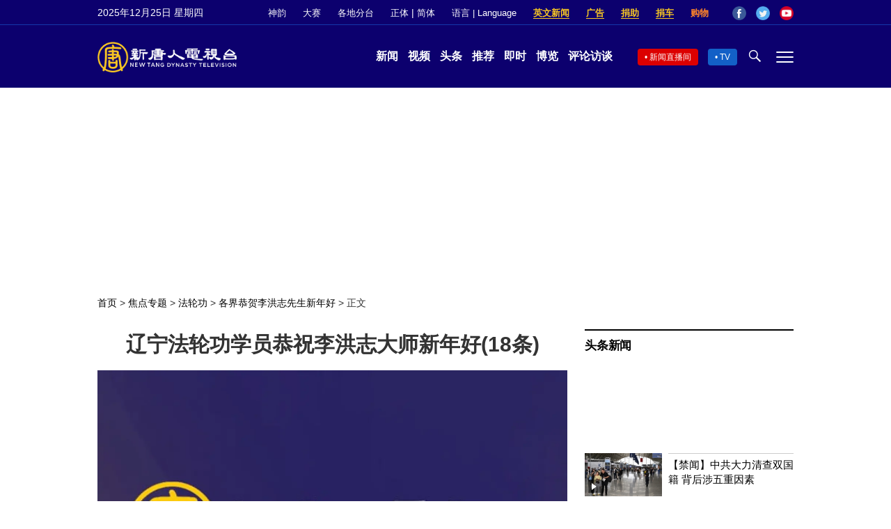

--- FILE ---
content_type: text/html; charset=UTF-8
request_url: https://www.ntdtv.com/gb/2023/01/21/a103630486.html
body_size: 15924
content:
<!DOCTYPE html>
<html lang="zh-Hans" prefix="og: http://ogp.me/ns#">
<head>
<meta name="viewport" content="width=device-width, initial-scale=1">
<meta charset="UTF-8">
<!--[if IE]>
<meta http-equiv="X-UA-Compatible" content="IE=Edge">
<![endif]-->
<link rel="profile" href="http://gmpg.org/xfn/11">
<link rel="shortcut icon" type="image/x-icon" href="/favicon.ico" sizes="32x32" />
<link rel="icon" href="/NTD32.png" sizes="32x32"/><link rel="apple-touch-icon-precomposed" href="/NTD180.png" /><link rel="icon" href="/NTD192.png" sizes="192x192"/><meta name="msapplication-TileImage" content="https://www.ntdtv.com/NTD270.png" />
	<meta name="date" content="2023-01-20 2:10:16 下午" />
			<link rel="preload" as="image" href="https://i.ntdtv.com/assets/uploads/2024/12/ntdtv-logo-default-1280x853.webp" />
<title>辽宁法轮功学员恭祝李洪志大师新年好(18条) | 新唐人电视台</title>
<meta name="description" content="辽宁省铁岭大法弟子恭祝师尊新年快乐！辽宁省铁岭大法弟子恭祝师尊新年快乐！辽宁省铁岭大法弟子恭祝师尊新年快乐！辽宁省铁岭大法弟子恭祝师尊新年快乐！辽宁省铁岭大法弟子恭祝师尊新年快乐！辽宁省丹东市东港市马家店镇全体大法弟子恭祝慈悲伟大的师尊过年...">
<meta property="og:locale" content="zh_CN" >
<meta property="og:site_name" content="NTDChinese" >
<meta property="og:url" content="https://www.ntdtv.com/gb/2023/01/21/a103630486.html">
<meta property="og:type" content="article">
<meta property="og:title" content="辽宁法轮功学员恭祝李洪志大师新年好(18条) | 新唐人电视台">
<meta property="og:description" content="辽宁省铁岭大法弟子恭祝师尊新年快乐！辽宁省铁岭大法弟子恭祝师尊新年快乐！辽宁省铁岭大法弟子恭祝师尊新年快乐！辽宁省铁岭大法弟子恭祝师尊新年快乐！辽宁省铁岭大法弟子恭祝师尊新年快乐！辽宁省丹东市东港市马家店镇全体大法弟子恭祝慈悲伟大的师尊过年...">
<meta property="og:image" content="https://i.ntdtv.com/assets/uploads/2024/12/ntdtv-logo-default-1280x853.webp">
<meta property="twitter:site" content="@NTDChinese" >
<meta name="twitter:domain" content="www.ntdtv.com">
<meta name="twitter:title" content="辽宁法轮功学员恭祝李洪志大师新年好(18条) | 新唐人电视台">
<meta name="twitter:description" content="辽宁省铁岭大法弟子恭祝师尊新年快乐！辽宁省铁岭大法弟子恭祝师尊新年快乐！辽宁省铁岭大法弟子恭祝师尊新年快乐！辽宁省铁岭大法弟子恭祝师尊新年快乐！辽宁省铁岭大法弟子恭祝师尊新年快乐！辽宁省丹东市东港市马家店镇全体大法弟子恭祝慈悲伟大的师尊过年...">
<meta name="twitter:card" content="summary_large_image">
<meta name="twitter:image" content="https://i.ntdtv.com/assets/uploads/2024/12/ntdtv-logo-default-1280x853.webp">
<link rel='stylesheet' id='cntd-style-css' href='https://www.ntdtv.com/assets/themes/ntd/style.css?ver=20240815' type='text/css' media='all' />
<link rel='stylesheet' id='cntd-global-css' href='https://www.ntdtv.com/assets/themes/ntd/css/global.css?ver=20251209' type='text/css' media='all' />
<link rel='stylesheet' id='genericons-css' href='https://www.ntdtv.com/assets/themes/ntd/css/genericons/genericons.css?ver=20171027' type='text/css' media='all' />
<link rel='stylesheet' id='cntd-single-style-css' href='https://www.ntdtv.com/assets/themes/ntd/css/single.css?ver=20250721' type='text/css' media='all' />

<link rel="canonical" href="https://www.ntdtv.com/gb/2023/01/21/a103630486.html" />

    <script>
        var ntd_primary_category, ntd_user_id, ntd_cat_ids, ntd_term_ids, ntd_all_term_ids, ntd_cat_names, ntd_no_ads, ntd_ads_term_ids, ntd_no_social;
        var ntd_post_id, ntd_author_name, ntd_tags, ntd_tags_slugs, ntd_publish_date, ntd_last_updated_date, ntd_word_count, ntd_encoding;
        function verifyStorage(){ try{ localStorage.setItem('test',1);localStorage.removeItem('test');return 1;} catch(e) {return 0;}}
        var hasStorage = verifyStorage();
    ntd_primary_category = 'category-900-各界恭贺李洪志先生新年好';
ntd_user_id = '100-chia-yang';
ntd_cat_ids = 'new-year-greetings-to-master-li-hongzhi-900;falun-dafa-1530;topics-400';
ntd_all_term_ids = 'new-year-greetings-to-master-li-hongzhi-900;falun-dafa-1530;topics-400';
ntd_cat_names = '各界恭贺李洪志先生新年好;法轮功;焦点专题';
ntd_ads_term_ids = 'ntd_new-year-greetings-to-master-li-hongzhi-900,ntd_falun-dafa-1530,ntd_topics-400';
ntd_post_id = '103630486';
ntd_author_name = 'Yang Chia';
ntd_publish_date = '20230120';
ntd_last_updated_date = '20230121';
ntd_word_count = '444';
ntd_page_type = 'post';
ntd_encoding = 'gb';
    </script>
    
<script type="application/ld+json">
{"@context":"https:\/\/schema.org","@type":"BreadcrumbList","itemListElement":[{"@type":"ListItem","position":1,"name":"\u7126\u9ede\u5c08\u984c","item":"https:\/\/www.ntdtv.com\/gb\/topics"},{"@type":"ListItem","position":2,"name":"\u6cd5\u8f2a\u529f","item":"https:\/\/www.ntdtv.com\/gb\/topics\/falun-dafa"},{"@type":"ListItem","position":3,"name":"\u5404\u754c\u606d\u8cc0\u674e\u6d2a\u5fd7\u5148\u751f\u65b0\u5e74\u597d","item":"https:\/\/www.ntdtv.com\/gb\/topics\/new-year-greetings-to-master-li-hongzhi"}]}
</script>

<script type="application/ld+json">
{"@context":"https:\/\/schema.org","@type":"NewsArticle","@id":"https:\/\/www.ntdtv.com\/gb\/2023\/01\/21\/a103630486.html\/#newsarticle","url":"https:\/\/www.ntdtv.com\/gb\/2023\/01\/21\/a103630486.html","mainEntityOfPage":"https:\/\/www.ntdtv.com\/gb\/2023\/01\/21\/a103630486.html","headline":"辽宁法轮功学员恭祝李洪志大师新年好(18条)","description":"","keywords":"","dateCreated":"2023-01-20T14:10:16Z","datePublished":"2023-01-20T14:10:16Z","dateModified":"2023-01-21T14:10:17Z","author":{"@type":"Person","name":"新唐人电视台","description":"新唐人电视台报导","image":""},"publisher":{"@type":"Organization","logo":{"@type":"ImageObject","url":"https:\/\/i.ntdtv.com\/assets\/themes\/ntd\/images\/shenyun\/ntdtv.png","height":"78","width":"346"},"name":"新唐人电视台","sameAs":["https:\/\/www.facebook.com\/NTDChinese","https:\/\/twitter.com\/ntdtelevision"]},"articleSection":"各界恭贺李洪志先生新年好","thumbnailUrl":"https:\/\/i.ntdtv.com\/assets\/uploads\/2023\/12\/ntdtv-socail-default.jpg","name":"辽宁法轮功学员恭祝李洪志大师新年好(18条)","wordCount":"444","timeRequired":"106","mainEntity":{"@type":"WebPage","@id":"https:\/\/www.ntdtv.com\/gb\/2023\/01\/21\/a103630486.html"},"image":{"@type":"ImageObject","contentUrl":"https:\/\/i.ntdtv.com\/assets\/uploads\/2023\/12\/ntdtv-socail-default.jpg","url":"https:\/\/i.ntdtv.com\/assets\/uploads\/2023\/12\/ntdtv-socail-default.jpg","name":"辽宁法轮功学员恭祝李洪志大师新年好(18条)","height":"1325","width":"627"},"isAccessibleForFree":"true","potentialAction":{"@type":"ReadAction","target":[{"@type":"EntryPoint","urlTemplate":"https:\/\/www.ntdtv.com\/gb\/2023\/01\/21\/a103630486.html"}]},"inLanguage":"zh-Hans","copyrightYear":"2025"}
</script>
<style type="text/css">.recentcomments a{display:inline !important;padding:0 !important;margin:0 !important;}</style><link rel="amphtml" href="https://www.ntdtv.com/gb/2023/01/21/a103630486.html/amp" /><!--[if lt IE 9]>
     <script type="text/javascript" src="/assets/themes/ntd/js/html5.js"></script>
     <link href="/assets/themes/ntd/css/ie.css" rel="styleshntd" type="text/css" />
<![endif]-->
<meta property="fb:pages" content="1416685305250937" />
</head>
<body class="post-template-default single single-post postid-103630486 single-format-standard">
	<style>.async-hide { opacity: 0 !important} </style>
    <!-- Google tag (gtag.js) -->
    <script async src="https://www.googletagmanager.com/gtag/js?id=G-962LDZH4HM"></script>
    <script>
        var ga4_para_obj = {};
        if (typeof(ntd_user_id) != "undefined" && ntd_user_id !== null) {
            ga4_para_obj.author_id = ntd_user_id;
        }
        if (typeof(ntd_author_name) != "undefined" && ntd_author_name !== null) {
            ga4_para_obj.author_name = ntd_author_name;
        }
        if (typeof(ntd_cat_ids) != "undefined" && ntd_cat_ids !== null) {
            ga4_para_obj.category_ids = ntd_cat_ids;
        }
        if (typeof(ntd_cat_names) != "undefined" && ntd_cat_names !== null) {
            ga4_para_obj.category_names = ntd_cat_names;
        }
        if (typeof(ntd_page_type) != "undefined" && ntd_page_type !== null) {
            ga4_para_obj.page_type = ntd_page_type;
        }
        if (typeof(ntd_post_id) != "undefined" && ntd_post_id !== null) {
            ga4_para_obj.post_id = ntd_post_id;
        }
        if (typeof(ntd_primary_category) != "undefined" && ntd_primary_category !== null) {
            ga4_para_obj.primary_category = ntd_primary_category;
        }
        if (typeof(ntd_publish_date) != "undefined" && ntd_publish_date !== null) {
            ga4_para_obj.publish_date = ntd_publish_date;
        }
        if (typeof(ntd_tags_slugs) != "undefined" && ntd_tags_slugs !== null) {
            ga4_para_obj.tags_slugs = ntd_tags_slugs;
        }
        if (typeof(ntd_term_ids) != "undefined" && ntd_term_ids !== null) {
            ga4_para_obj.term_ids = ntd_term_ids;
        }
        if (typeof(ntd_last_updated_date) != "undefined" && ntd_last_updated_date !== null) {
            ga4_para_obj.updated_date = ntd_last_updated_date;
        }
        ga4_para_obj.cookie_domain = '.ntdtv.com';

        window.dataLayer = window.dataLayer || [];
        function gtag(){dataLayer.push(arguments);}
		gtag('consent', 'default', {
			ad_storage: "granted",
			analytics_storage: "granted",
			functionality_storage: "granted",
			personalization_storage: "granted",
			security_storage: "granted",
			ad_user_data: "granted",
			ad_personalization: "granted"
		});// Override defaults to 'denied' for specific regions.
		gtag('consent', 'default', {
			ad_storage: 'denied',
			analytics_storage: 'denied',
			functionality_storage: 'denied',
			personalization_storage: 'denied',
			security_storage: 'denied',
			ad_user_data: 'denied',
			ad_personalization: 'denied',
			ad_user_personalization: 'denied',
			region: ['AT', 'BE', 'BG', 'HR', 'CY', 'CZ', 'DK', 'EE', 'FI', 'FR', 'DE', 'GR', 'HU', 'IE', 'IT', 'LV', 'LT', 'LU', 'MT', 'NL', 'PL', 'PT', 'RO', 'SK', 'SI', 'ES', 'SE', 'GB']
		});

        var sent_pageview_status = 0;
        if (hasStorage) {
            //ATTN: ntdtv in OneTrust: C0005 - social; C0003 - functional; C0002 - performance; C0004 - ads target; C0001 - basic that always active
            var currentGroups = localStorage.getItem('EpochOnetrustActiveGroups');
            if (typeof currentGroups !== 'undefined' && currentGroups.length > 0) {
                var performanceAuth = (currentGroups.indexOf('C0002') === -1) ? 'denied' : 'granted';
                var functionalAuth = (currentGroups.indexOf('C0003') === -1) ? 'denied' : 'granted';
                var targetingAuth = (currentGroups.indexOf('C0004') === -1) ? 'denied' : 'granted';

                gtag('consent', 'update', {
                    analytics_storage: performanceAuth,
                    personalization_storage: performanceAuth,
                    security_storage: performanceAuth,
                    functionality_storage: functionalAuth,
                    ad_storage: targetingAuth,
                    ad_user_data: targetingAuth,
                    ad_personalization: targetingAuth,
                    ad_user_personalization: targetingAuth
                });
                sent_pageview_status = 1;
            }
        }

        gtag('set', {'cookie_flags': 'SameSite=Lax;Secure'});
        gtag('set', 'send_page_view', false);
        gtag('js', new Date());

        gtag('config', 'G-962LDZH4HM', ga4_para_obj);

        function sent_pageview_check() {
            if (sent_pageview_status < 3) {
                sent_pageview_status = 3;
                gtag('event', 'page_view', {
                    'page_title': document.title,
                    'page_location': window.location.href,
                    'page_path': window.location.pathname
                });
            }
        }
        if (sent_pageview_status == 1) {
            sent_pageview_check();
        }
    </script>

    <script src="https://cdn.cookielaw.org/scripttemplates/otSDKStub.js" data-document-language="true" type="text/javascript" charset="UTF-8" data-domain-script="01904fab-bb56-7e43-b833-76a23d7d9f99"></script>
    <script type="text/javascript">
        var sent_pageview = false;
        function OptanonWrapper() {
            if (hasStorage && (localStorage.getItem('EpochOnetrustActiveGroups') !== OnetrustActiveGroups)) {
                localStorage.setItem('EpochOnetrustActiveGroups', OnetrustActiveGroups);
                window.location.reload();
            }
            sent_pageview_check();
        }

        // in case there was no callback
        setTimeout(function() {
            sent_pageview_check();
        }, 3000);
    </script>
    <script>
        var settings_obj = {};
        settings_obj[ 'GTM-5777RW' ] = true;
        (function(a,s,y,n,c,h,i,d,e){s.className+=' '+y;h.start=1*new Date;
            h.end=i=function(){s.className=s.className.replace(RegExp(' ?'+y),'')};
            (a[n]=a[n]||[]).hide=h;setTimeout(function(){i();h.end=null},c);h.timeout=c;
        })(window,document.documentElement,'async-hide','dataLayer',500,settings_obj);
    </script>
    <noscript><iframe src="//www.googletagmanager.com/ns.html?id=GTM-5777RW"
                      height="0" width="0" style="display:none;visibility:hidden"></iframe></noscript>
    <script>(function(w,d,s,l,i){w[l]=w[l]||[];w[l].push({'gtm.start':new Date().getTime(),event:'gtm.js'});var f=d.getElementsByTagName(s)[0],j=d.createElement(s),dl=l!='dataLayer'?'&l='+l:'';
            j.async=true;j.src='//www.googletagmanager.com/gtm.js?id='+i+dl;f.parentNode.insertBefore(j,f);})(window,document,'script','dataLayer','GTM-5777RW');
    </script>

    <script class="optanon-category-C0002-C0004" type="text/plain" src="https://btloader.com/tag?o=5755245557186560&upapi=true" async></script>
	<header class="header">
	<div class="top_row">
		<div class="container">
			<div id="ntd_date"></div>
			<div><a href="https://www.ntdtv.com/gb/shenyun">神韵</a></div>
			<div><a href="https://competitions.ntdtv.com/">大赛</a></div>
			<div class="dropdown">
				<a href="javascript:void(0)" class="dropbtn">各地分台</a>
				<div class="dropdown-triangle city">▲</div>
				<div class="dropdown-content">
				<div class="left"><a target="_blank" href="https://www.ntdtv.com/gb/news/new-york-today">大纽约</a><a target="_blank" href="https://www.ntdtv.com/gb/news/los-angeles">洛杉矶</a><a target="_blank" href="https://www.ntdtv.com/gb/news/houston">休斯顿</a><a target="_blank" href="https://www.ntdtv.com/gb/news/san-francisco">旧金山</a><a target="_blank" href="http://www.ntdtv.com.tw/">亚太台</a></div><div class="right"><a target="_blank" href="https://www.ntdtv.com/gb/news/canada">加拿大</a><a target="_blank" href="https://www.ntdtv.com/gb/news/oceania">大洋洲</a><a target="_blank" href="https://www.ntdtv.com/gb/news/france">法国</a></div>				</div>
			</div>
						<div class="zh"><a href="/b5/2023/01/21/a103630486.html">正体</a> | <a href="/gb/2023/01/21/a103630486.html">简体</a></div>
			<div class="dropdown">
				<a href="javascript:void(0)" class="dropbtn">语言 | Language</a>
				<div class="dropdown-triangle">▲</div>
				<div class="dropdown-content">
					<div class="left">
						<a target="_blank" href="https://www.ntd.com">English</a>
						<a target="_blank" href="https://ntdtv.fr">Français</a>
						<a target="_blank" href="https://ntdtv.ru">Русский</a>
					</div>
					<div class="right">
						<a target="_blank" href="https://ntdtv.jp">日本语</a>
						<a target="_blank" href="https://www.ntdtv.co.kr">한국어</a>
					</div>
				</div>
			</div>
			<div class="donate entd_link"><a target="_blank" href="https://www.ntdtv.com/gb/english-ntdtv.html">英文新闻</a></div>
			<div class="donate ads"><a target="_blank" href="https://www.ntdtv.com/gb/2021/02/24/a103061300.html">广告</a></div>
			<div class="donate"><a target="_blank" href="/gb/donation.html">捐助</a></div>
			<div class="donate"><a target="_blank" href="https://www.cars4compassion.org/ntdcardonation?&utm_medium=CarDonation&utm_source=NTD&utm_campaign=Homepage">捐车</a></div>
			<div class="shopping"><a target="_blank" href="https://www.youlucky.com/">购物</a></div>
			<div class="social">
				<span class="facebook"><a target="_blank" href="http://www.facebook.com/ntdchinese" title="Facebook">Facebook</a></span>
				<span class="twitter"><a target="_blank" href="http://twitter.com/ntdchinese" title="Twitter">Twitter</a></span>
				<span class="youtube"><a target="_blank" href="http://www.youtube.com/ntdchinese" title="YouTube">YouTube</a></span>
			</div>
		</div>
	</div>
	<div class="nav_row">
		<div class="container">
			<div class="ntd_logo">
								<a href="https://www.ntdtv.com"><img alt="新唐人电视台" src="https://www.ntdtv.com/assets/themes/ntd/images/logo/logo_ntd.png" title="新唐人电视台" width="542" height="120"/></a>
							</div>
			<div class="main_nav">
				<ul id="menu-primary-menu" class="menu">
					<li><a href="https://www.ntdtv.com/gb/news">新闻</a></li>
					<li><a href="https://www.ntdtv.com/gb/programs">视频</a></li>
					<li><a href="https://www.ntdtv.com/gb/headline-news.html">头条</a></li>
					<li><a href="https://www.ntdtv.com/gb/editor-pickup.html">推荐</a></li>
					<li><a href="https://www.ntdtv.com/gb/instant-news.html">即时</a></li>
					<li><a href="https://www.ntdtv.com/gb/culture-world.html">博览</a></li>
					<li><a href="https://www.ntdtv.com/gb/programs/news-talk-show">评论访谈</a></li>
				</ul>
			</div>
			<div class="right">
				<span class="live_icon net"><a href="https://www.ntdtv.com/gb/live-tv/news-live">新闻直播间</a></span>
				<span class="live_icon tv"><a href="https://www.ntdtv.com/gb/live-tv">TV</a></span>
				<span class="search_icon"></span>
				<span class="menu_icon"></span>
			</div>
		</div>
	</div>
	<div class="nav_wrap" id="nav_pannel">
		<div class="container">
			<div class="search">
								<form method="get" id="cse-search-box1" action="https://www.ntdtv.com/gb/search.html" target="_blank">
					<input title="search" name="q" id="search_row" role="search" type="input" placeholder="">
					<input type="submit" class="search_btn" value="搜寻...">
				</form>
			</div>
            <div class="news_nav nav-menu">
                <div class="block_title"><a href="https://www.ntdtv.com/gb/news">新闻</a></div>
                <div class="sub-menu">
                    <a href="https://www.ntdtv.com/gb/news/international">国际</a>
                    <a href="https://www.ntdtv.com/gb/news/us">美国</a>
                    <a href="https://www.ntdtv.com/gb/commentary">评论</a>
                    <a href="https://www.ntdtv.com/gb/news/china">大陆</a>
                    <a href="https://www.ntdtv.com/gb/news/hongkong-macau">港澳</a>
                    <a href="https://www.ntdtv.com/gb/news/taiwan">台湾</a>
                    <a href="https://www.ntdtv.com/gb/news/international-finance">财经</a>
                    <a href="https://www.ntdtv.com/gb/news/technology">科教</a>
                    <a href="https://www.ntdtv.com/gb/supplement/entertainment">娱乐</a>
                    <a href="https://www.ntdtv.com/gb/supplement/sports">体育</a>
                </div>
                <div class="more-sub-menu">
                    <a href="/gb/headline-news.html">头条要闻</a>
                    <a href="/gb/pickup-videos.html">热点视频</a>
                    <a href="/gb/instant-news.html">即时新闻</a>
                    <a href="/gb/editor-pickup.html">今日推荐</a>
                    <a href="/gb/culture-world.html">博览天下</a>
                    <a href="https://www.ntdtv.com/gb/live-tv/news-live">直播间</a>
                    <a href="https://www.ntdtv.com/gb/shenyun">神韵演出</a>
                    <a href="https://www.ntdtv.com/gb/global-competitions">全球大赛</a>
                </div>
            </div>
            <div class="prog_nav">
                <div class="group">
                    <div class="block_title"><a href="https://www.ntdtv.com/gb/programs/news-video">新闻视频</a></div>
                    <div class="sub-menu">
                        <a href="https://www.ntdtv.com/gb/programs/ntd-global-news">全球新闻</a>
                        <a href="https://www.ntdtv.com/gb/programs/global-watch">环球直击</a>
                        <a href="https://www.ntdtv.com/gb/programs/china-forbidden-news">中国禁闻</a>
                        <a href="https://www.ntdtv.com/gb/programs/evening-news">新唐人晚间新闻</a>
                        <a href="https://www.ntdtv.com/gb/programs/news-wide-vision">新唐人大视野</a>
                        <a href="https://www.ntdtv.com/gb/programs/weekly-news">新闻周刊</a>
                        <a href="https://www.ntdtv.com/gb/programs/community-news">社区广角镜</a>
                        <a href="https://www.ntdtv.com/gb/programs/weekly-economic-review">一周经济回顾</a>
                        <a href="https://www.ntdtv.com/gb/programs/news-detox">大陆新闻解毒</a>
                        <a href="https://www.ntdtv.com/gb/news/ca-today-news">今日加州</a>
                        <a href="https://www.ntdtv.com/gb/news/houston-today-news">今日休斯顿</a>
                        <a href="https://www.ntdtv.com/gb/programs/asia-pacific-financial-trends">亚太财经趋势</a>
                        <a href="https://www.ntdtv.com/gb/programs/weishipin">微视频</a>
                    </div>
                </div>
                <div class="group">
                    <div class="block_title"><a href="https://www.ntdtv.com/gb/programs/news-talk-show">评论访谈</a></div>
                    <div class="sub-menu">
                        <a href="https://www.ntdtv.com/gb/programs/voices-of-influence">新闻大家谈</a>
                        <a href="https://www.ntdtv.com/gb/programs/focus-talk">热点互动</a>
                        <a href="https://www.ntdtv.com/gb/programs/golden-scan">时事金扫描</a>
                        <a href="https://www.ntdtv.com/gb/programs/linlan-talk-show">林澜对话</a>
                        <a href="https://www.ntdtv.com/gb/programs/qinpeng-insight">秦鹏政经观察</a>
                        <a href="https://www.ntdtv.com/gb/programs/pinnacle-view">菁英论坛</a>
                        <a href="https://www.ntdtv.com/gb/programs/world-crossroad">世界的十字路口</a>
                        <a href="https://www.ntdtv.com/gb/programs/shi-shan-talkshow">有冇搞错</a>
                        <a href="https://www.ntdtv.com/gb/programs/ordinary-people-stories">百姓故事</a>
                        <a href="https://www.ntdtv.com/gb/commentary/dayutalk">新闻拍案惊奇</a>
                        <a href="https://www.ntdtv.com/gb/programs/tansuoshifen">探索时分</a>
                        <a href="https://www.ntdtv.com/gb/programs/analyzing-ccp-party-culture">漫谈党文化</a>
                        <a href="https://www.ntdtv.com/gb/programs/cultivation-stories">修炼故事</a>
                        <a href="https://www.ntdtv.com/gb/commentary/henghe-opinion">横河观点</a>
                        <a href="https://www.ntdtv.com/gb/commentary/muyangshow">新闻看点</a>
                        <a href="https://www.ntdtv.com/gb/programs/fangfei-interview">方菲访谈</a>
                    </div>
                </div>
                <div class="group culture">
                    <div class="block_title"><a href="https://www.ntdtv.com/gb/programs/culture-and-education">人文教育</a></div>
                    <div class="sub-menu">
                        <a href="https://www.ntdtv.com/gb/programs/xtfyshow">笑谈风云</a>
                        <a href="https://www.ntdtv.com/gb/programs/health-1-plus-1">健康1+1</a>
                        <a href="https://www.ntdtv.com/gb/programs/lecture-for-mom-and-dad">爸妈必修课</a>
                        <a href="https://www.ntdtv.com/gb/programs/china-historical-cultural-stories">文化古今</a>
                        <a href="https://www.ntdtv.com/gb/programs/chinese-medicine-in-the-past-and-present">谈古论今话中医</a>
                        <a href="https://www.ntdtv.com/gb/programs/1000-steps-to-colourful-taiwan">1000步的缤纷台湾</a>
                        <a href="https://www.ntdtv.com/gb/programs/amazing-world">大千世界</a>
                        <a href="https://www.ntdtv.com/gb/commentary/daxiong-on-art">大雄画里话外</a>
                        <a href="https://www.ntdtv.com/gb/programs/mysteries-untold-fuyao">未解之谜</a>
                        <a href="https://www.ntdtv.com/gb/programs/ancient-wisdom">馨香雅句</a>
                        <a href="https://www.ntdtv.com/gb/programs/idiom">漫谈成语</a>
                        <a href="https://www.ntdtv.com/gb/programs/exploring-korean-medicine">走近韩医</a>
                        <a href="https://www.ntdtv.com/gb/programs/legendary-doctor-reborn">神医再现</a>
                    </div>
                </div>
                <div class="group">
                    <div class="block_title"><a href="https://www.ntdtv.com/gb/programs/entertainment-leisure">娱乐休闲</a></div>
                    <div class="sub-menu">
                        <a href="https://www.ntdtv.com/gb/programs/daily-life-houston">生活广角镜</a>
                        <a href="https://www.ntdtv.com/gb/programs/beautiful-heart-of-taiwan">美丽心台湾</a>
                        <a href="https://www.ntdtv.com/gb/programs/sweet-living">厨娘香Q秀</a>
                        <a href="https://www.ntdtv.com/gb/programs/my-musical-thoughts">我的音乐想想</a>
                        <a href="https://www.ntdtv.com/gb/programs/global-sports">环球体育</a>
                        <a href="https://www.ntdtv.com/gb/programs/hello-japan">你好日本</a>
                        <a href="https://www.ntdtv.com/gb/programs/hello-korea">你好韩国</a>
                        <a href="https://www.ntdtv.com/gb/programs/cici-food-paradise">美食天堂</a>
                        <a href="https://www.ntdtv.com/gb/programs/dr-hu-naiwen-talks">胡乃文开讲</a>
                        <a href="https://www.ntdtv.com/gb/programs/classic-melody">古韵流芳</a>
                        <a href="https://www.ntdtv.com/gb/supplement/shi-tao-talk-show-feng-shen-yan-yi">涛哥侃封神</a>
                    </div>
                </div>
                <div class="group topics">
                    <div class="block_title"><a href="https://www.ntdtv.com/gb/programs/documentaries">专题片</a></div>
                    <div class="sub-menu">
                        <a href="https://www.ntdtv.com/gb/programs/stories-of-life">细语人生</a>
                        <a href="https://www.ntdtv.com/gb/programs/now-and-for-the-future">我们告诉未来</a>
                        <a href="https://www.ntdtv.com/gb/programs/legends-unfolding">传奇时代</a>
                        <a href="https://www.ntdtv.com/gb/topics/the-ultimate-goal-of-communism">共产主义的终极目的</a>
                        <a href="https://www.ntdtv.com/gb/topics/how-the-specter-of-communism-is-ruling-our-world">魔鬼在统治着我们的世界</a>
                        <a href="https://www.ntdtv.com/gb/programs/a-century-of-red-horror-under-communism">百年红祸</a>
                        <a href="https://www.ntdtv.com/gb/programs/the-real-story-of-china-jiang-zemin-series">真实的江泽民</a>
                        <a href="https://www.ntdtv.com/gb/programs/nine-commentaries-on-the-communist-party">九评共产党</a>
                        <a href="https://www.ntdtv.com/gb/programs/feng-yu-tian-di-xing">风雨天地行</a>
                        <a href="https://www.ntdtv.com/gb/topics/the-black-book-of-communism-crimes-terror-repression">共产主义黑皮书</a>
                        <a href="https://www.ntdtv.com/gb/programs/business-advertisement">工商广告</a>
                    </div>
                </div>
            </div>
		</div>
	</div>
	</header>
<main id="main" role="main">
	<div id='top_ad'></div>
	<div class="main_container news-single">
		<div class="main_content">
			<div class="show-for-medium-up breadcrumb" id="breadcrumb"><a href = "/" >首页</a> > <a class="breadcrumbs textLink" href="https://www.ntdtv.com/gb/topics">焦点专题</a> > <a class="breadcrumbs textLink" href="https://www.ntdtv.com/gb/topics/falun-dafa">法轮功</a> > <a class="breadcrumbs textLink" href="https://www.ntdtv.com/gb/topics/new-year-greetings-to-master-li-hongzhi">各界恭贺李洪志先生新年好</a> > <span class="current">正文</span></div>			<div class="print_logo"><img alt="NTD LOGO" src="/assets/themes/ntd/images/logo/logo_ntd_amp.png" width="600" height="60"></div>
			<div class="article_content">
				<div class="article_title">
					<h1>辽宁法轮功学员恭祝李洪志大师新年好(18条)</h1>
									</div>
				<div class="print_date">北京时间：<span>2023-01-20 14:10</span></div>
										<div class="featured_image">
							<figure>
								<img alt="NTDTV Logo" src="https://i.ntdtv.com/assets/uploads/2024/12/ntdtv-logo-default-1280x853.webp" width="1280" height="853">
							</figure>
						</div>
									<div class="article_info">
					<div class="time">北京时间：<span>2023-01-20 14:10</span></div>
					<div class="article_share">
						<span class="fb"><a href="https://www.facebook.com/sharer/sharer.php?u=https://www.ntdtv.com/gb/2023/01/21/a103630486.html" target="_blank">Facebook</a></span><span class="twitter"><a href="https://twitter.com/intent/tweet?text=%E9%81%BC%E5%AF%A7%E6%B3%95%E8%BC%AA%E5%8A%9F%E5%AD%B8%E5%93%A1%E6%81%AD%E7%A5%9D%E6%9D%8E%E6%B4%AA%E5%BF%97%E5%A4%A7%E5%B8%AB%E6%96%B0%E5%B9%B4%E5%A5%BD%2818%E6%A2%9D%29&amp;url=https://www.ntdtv.com/gb/2023/01/21/a103630486.html&amp;via=ntdchinese" target="_blank">Twitter</a></span><span class="email"><a href="/cdn-cgi/l/email-protection#[base64]">Email</a></span><span class="print_btn"><a href="#Print" onclick="window.print(); return false;" rel="nofollow" target="_blank">Print</a></span><span class="change_size"><a id="change_size" href="javascript:void(0)">Font Size</a></span><span class="gbb5"><a href="https://www.ntdtv.com/b5/2023/01/21/a103630486.html">繁体</a></span>					</div>
				</div>
				<div class="post_content" itemprop="articleBody" id="wrap_post_content">
					<p>【新唐人北京时间2023年01月20日讯】</p>
<p><B></p>
<hr size=1>辽宁省铁岭大法弟子恭祝师尊新年快乐！</B><br /><center><br /><a href=http://www.minghui.org/mh/article_images/2023-1-17-2301150034305943.jpg><img src=http://www.minghui.org/mh/article_images/2023-1-17-2301150034305943--ss.jpg></a><br /></center></p>
<p><B></p>
<hr size=1>辽宁省铁岭大法弟子恭祝师尊新年快乐！</B><br /><center><br /><a href=http://www.minghui.org/mh/article_images/2023-1-17-2301150035196915.jpg><img src=http://www.minghui.org/mh/article_images/2023-1-17-2301150035196915--ss.jpg></a><br /></center></p>
<p><B></p>
<hr size=1>辽宁省铁岭大法弟子恭祝师尊新年快乐！</B><br /><center><br /><a href=http://www.minghui.org/mh/article_images/2023-1-17-2301150035507887.jpg><img src=http://www.minghui.org/mh/article_images/2023-1-17-2301150035507887--ss.jpg></a><br /></center></p>
<p><B></p>
<hr size=1>辽宁省铁岭大法弟子恭祝师尊新年快乐！</B><br /><center><br /><a href=http://www.minghui.org/mh/article_images/2023-1-17-2301150036131964.jpg><img src=http://www.minghui.org/mh/article_images/2023-1-17-2301150036131964--ss.jpg></a><br /></center></p>
<p><B></p>
<hr size=1>辽宁省铁岭大法弟子恭祝师尊新年快乐！</B><br /><center><br /><a href=http://www.minghui.org/mh/article_images/2023-1-17-2301150036364575.jpg><img src=http://www.minghui.org/mh/article_images/2023-1-17-2301150036364575--ss.jpg></a><br /></center></p>
<p><B></p>
<hr size=1>辽宁省丹东市东港市马家店镇全体大法弟子恭祝慈悲伟大的师尊过年好！</B><br /><center><br /><a href=http://www.minghui.org/mh/article_images/2023-1-17-2301150140362819.jpg><img src=http://www.minghui.org/mh/article_images/2023-1-17-2301150140362819--ss.jpg></a><br /></center></p>
<p><B></p>
<hr size=1>辽宁省丹东市东港市一家七位大法弟子恭祝慈悲伟大师尊过年好！</B><br /><center><br /><a href=http://www.minghui.org/mh/article_images/2023-1-17-2301150141433648.jpg><img src=http://www.minghui.org/mh/article_images/2023-1-17-2301150141433648--ss.jpg></a><br /></center></p>
<p><B></p>
<hr size=1>辽宁省丹东市东港市一对夫妻大法弟子恭祝慈悲伟大师尊过年好！</B><br /><center><br /><a href=http://www.minghui.org/mh/article_images/2023-1-17-2301150143084340.jpg><img src=http://www.minghui.org/mh/article_images/2023-1-17-2301150143084340--ss.jpg></a><br /></center></p>
<p><B></p>
<hr size=1>辽宁省丹东市东港市一位大法弟子恭祝慈悲伟大师尊过年好！</B><br /><center><br /><a href=http://www.minghui.org/mh/article_images/2023-1-17-2301150143546101.jpg><img src=http://www.minghui.org/mh/article_images/2023-1-17-2301150143546101--ss.jpg></a><br /></center></p>
<p><B></p>
<hr size=1>辽宁省抚顺一大法弟子恭祝师尊新年快乐！</B><br /><center><br /><a href=http://www.minghui.org/mh/article_images/2023-1-17-2301150224341761.jpg><img src=http://www.minghui.org/mh/article_images/2023-1-17-2301150224341761--ss.jpg></a><br /></center></p>
<p><B></p>
<hr size=1>辽宁省抚顺一大法弟子恭祝师尊新年快乐！</B><br /><center><br /><a href=http://www.minghui.org/mh/article_images/2023-1-17-2301150224592968.jpg><img src=http://www.minghui.org/mh/article_images/2023-1-17-2301150224592968--ss.jpg></a><br /></center></p>
<p><B></p>
<hr size=1>辽宁省抚顺一大法弟子恭祝师尊新年快乐！</B><br /><center><br /><a href=http://www.minghui.org/mh/article_images/2023-1-17-2301150225255980.jpg><img src=http://www.minghui.org/mh/article_images/2023-1-17-2301150225255980--ss.jpg></a><br /></center></p>
<p><B></p>
<hr size=1>辽宁鞍山大法弟子恭祝师尊过年好！</B><br /><center><br /><a href=http://www.minghui.org/mh/article_images/2023-1-17-2301150304119063.jpg><img src=http://www.minghui.org/mh/article_images/2023-1-17-2301150304119063--ss.jpg></a><br /></center></p>
<p><B></p>
<hr size=1>辽宁鞍山大法弟子恭祝师父过年好！</B><br /><center><br /><a href=http://www.minghui.org/mh/article_images/2023-1-17-2301150308305523.jpg><img src=http://www.minghui.org/mh/article_images/2023-1-17-2301150308305523--ss.jpg></a><br /></center></p>
<p><B></p>
<hr size=1>辽宁省辽阳市大法弟子恭祝师父过年好！</B><br /><center><br /><a href=http://www.minghui.org/mh/article_images/2023-1-17-2301150309163728.jpg><img src=http://www.minghui.org/mh/article_images/2023-1-17-2301150309163728--ss.jpg></a><br /></center></p>
<p><B></p>
<hr size=1>辽宁省辽阳市宏伟区大法弟子恭祝师父过年好！</B><br /><center><br /><a href=http://www.minghui.org/mh/article_images/2023-1-17-2301150314518235.jpg><img src=http://www.minghui.org/mh/article_images/2023-1-17-2301150314518235--ss.jpg></a><br /></center></p>
<p><B></p>
<hr size=1>辽宁省辽阳市大法弟子恭祝师父过年好！</B><br /><center><br /><a href=http://www.minghui.org/mh/article_images/2023-1-17-2301150317509299.jpg><img src=http://www.minghui.org/mh/article_images/2023-1-17-2301150317509299--ss.jpg></a><br /></center></p>
<p><B></p>
<hr size=1>辽宁省辽阳市大法弟子恭祝师尊新年快乐！</B><br />感恩师尊救度！衷心遥祝大洋彼岸恩师新年快乐！</p>
<p><strong>本文转载自明慧网文章：<a href=http://greetings.big5.minghui.org/mh/articles/2023/1/20/455213.html target=_blank>辽宁大法弟子恭祝师尊新年好(18条)</a></strong></p>
<span id="epoch_socail_span"></span><script data-cfasync="false" src="/cdn-cgi/scripts/5c5dd728/cloudflare-static/email-decode.min.js"></script><script type="text/javascript">
                var scripts_to_load = [];
                var contentObj = document.getElementById("epoch_socail_span").parentElement;
                var iframes = contentObj.querySelectorAll("iframe"); 
                if (hasStorage && localStorage.getItem("EpochOnetrustActiveGroups").indexOf("C0005") > -1) {
                    if (iframes.length > 0) {
                        iframes.forEach(function(iframe) {
                            var dataSrc = iframe.getAttribute("data2-src");
                            if (dataSrc) {
                                iframe.setAttribute("src", dataSrc);
                                iframe.removeAttribute("data2-src");
                            }
                        });
                    }
                    
                    var fvIframe = document.querySelector(".video_fit_container iframe");
                    if (fvIframe !== null) {
                        var srcURL = fvIframe.getAttribute("data2-src");
                        if (srcURL !== null && typeof srcURL !== "undefined" && srcURL.length > 0) {
                            fvIframe.setAttribute("src", srcURL);
                            fvIframe.removeAttribute("data2-src");
                        }
                    }
                } else {
                    var atag = "<a href='javascript:void(0);' class='open_one_trust_setting'>";
                    var hint = (ntd_encoding === "gb" ? ("(根据用户设置，社交媒体服务已被过滤。要显示内容，请"+ atag +"允许</a>社交媒体cookie。)") : ("(根据用户设置，社交媒体服务已被过滤。要显示内容，请"+ atag +"允许</a>社交媒体cookie。)"));
                    if (iframes.length > 0) {
                        for (var i = 0; i < iframes.length; i++) {
                          iframes[i].height = 30;
                          var parent = iframes[i].parentElement;
                          var iTag = document.createElement("i");
                          iTag.innerHTML = hint;
                          parent.insertBefore(iTag, iframes[i].nextSibling);
                        }
                    }
                    var tweets = document.querySelectorAll("blockquote.twitter-tweet");
                    if (tweets.length > 0) {
                        for (var i = 0; i < tweets.length; i++) {
                          var iTag = document.createElement("i");
                          iTag.innerHTML = hint;
                          tweets[i].appendChild(iTag);
                        }
                    }
                    var fvIframe = document.querySelector(".video_fit_container iframe");
                    if (fvIframe !== null) {
                        var iTag = document.createElement("i");
                        iTag.innerHTML = hint;
                        var parent = fvIframe.parentElement.parentNode;
                        if (parent) {
                            parent.insertBefore(iTag, fvIframe.parentElement.nextSibling);
                        }
                       
                    }
                }
	    </script>					<div class="single_ad"></div>
					<div class="print_link">本文网址: https://www.ntdtv.com/gb/2023/01/21/a103630486.html</div>
				</div>
								<div class="post_related">
					<div class="block_title">相关文章</div>
					<div class="related_list">
													<div class="one_post">
								<div class="text">
									<div class="title"><a href="https://www.ntdtv.com/gb/2025/12/24/a104049634.html">日本逗子市议会议员丸山治章向李洪志师父拜年</a></div>
									<div class="date">2025-12-24</div>
								</div>
								<div class="img"><a href="https://www.ntdtv.com/gb/2025/12/24/a104049634.html" title="日本逗子市议会议员丸山治章向李洪志师父拜年"><img alt="日本逗子市议会议员丸山治章向李洪志师父拜年" class="lazy" src="/assets/themes/ntd/images/white.png" data-src="https://i.ntdtv.com/assets/uploads/2025/12/id104049658-2025-12-24_234005-192x108.png" width="192" height="108"><span class="length"><span class="triangle"></span></span></a></div>							</div>
														<div class="one_post">
								<div class="text">
									<div class="title"><a href="https://www.ntdtv.com/gb/2025/12/19/a104048277.html">自由雕塑公园创办人陈维明向李洪志大师拜年！</a></div>
									<div class="date">2025-12-20</div>
								</div>
								<div class="img"><a href="https://www.ntdtv.com/gb/2025/12/19/a104048277.html" title="自由雕塑公园创办人陈维明向李洪志大师拜年！"><img alt="自由雕塑公园创办人陈维明向李洪志大师拜年！" class="lazy" src="/assets/themes/ntd/images/white.png" data-src="https://i.ntdtv.com/assets/uploads/2025/12/id104048354-1-192x108.jpg" width="192" height="108"><span class="length"><span class="triangle"></span></span></a></div>							</div>
														<div class="one_post">
								<div class="text">
									<div class="title"><a href="https://www.ntdtv.com/gb/2025/12/19/a104048278.html">中国社会民主党主席刘因全向李洪志大师拜年！</a></div>
									<div class="date">2025-12-20</div>
								</div>
								<div class="img"><a href="https://www.ntdtv.com/gb/2025/12/19/a104048278.html" title="中国社会民主党主席刘因全向李洪志大师拜年！"><img alt="中国社会民主党主席刘因全向李洪志大师拜年！" class="lazy" src="/assets/themes/ntd/images/white.png" data-src="https://i.ntdtv.com/assets/uploads/2025/12/id104048352-1-192x108.jpg" width="192" height="108"><span class="length"><span class="triangle"></span></span></a></div>							</div>
														<div class="one_post">
								<div class="text">
									<div class="title"><a href="https://www.ntdtv.com/gb/2025/12/19/a104048279.html">中国民主党创始人之一朱虞夫向李洪志大师拜年！</a></div>
									<div class="date">2025-12-20</div>
								</div>
								<div class="img"><a href="https://www.ntdtv.com/gb/2025/12/19/a104048279.html" title="中国民主党创始人之一朱虞夫向李洪志大师拜年！"><img alt="中国民主党创始人之一朱虞夫向李洪志大师拜年！" class="lazy" src="/assets/themes/ntd/images/white.png" data-src="https://i.ntdtv.com/assets/uploads/2025/12/id104048317-1-192x108.jpg" width="192" height="108"><span class="length"><span class="triangle"></span></span></a></div>							</div>
														<div class="one_post">
								<div class="text">
									<div class="title"><a href="https://www.ntdtv.com/gb/2025/02/01/a103954795.html">大陆军队法轮功学员恭祝李洪志大师新年好(19条)</a></div>
									<div class="date">2025-02-03</div>
								</div>
								<div class="img"><a href="https://www.ntdtv.com/gb/2025/02/01/a103954795.html" title="大陆军队法轮功学员恭祝李洪志大师新年好(19条)"><img alt="大陆军队法轮功学员恭祝李洪志大师新年好(19条)" class="lazy" src="/assets/themes/ntd/images/white.png" data-src="https://i.ntdtv.com/assets/uploads/2025/01/id103954378-2025-1-28-250125wckom_01-192x108.jpg" width="192" height="108"></a></div>							</div>
														<div class="one_post">
								<div class="text">
									<div class="title"><a href="https://www.ntdtv.com/gb/2025/02/01/a103954804.html">在浊世中逆流而上 做世间清流</a></div>
									<div class="date">2025-02-02</div>
								</div>
								<div class="img"><a href="https://www.ntdtv.com/gb/2025/02/01/a103954804.html" title="在浊世中逆流而上 做世间清流"><img alt="在浊世中逆流而上 做世间清流" class="lazy" src="/assets/themes/ntd/images/white.png" data-src="https://i.ntdtv.com/assets/uploads/2025/02/id103954805-2025-1-31-2501120113497194-192x108.jpg" width="192" height="108"></a></div>							</div>
														<div class="one_post">
								<div class="text">
									<div class="title"><a href="https://www.ntdtv.com/gb/2025/02/01/a103954803.html">“感谢师父教我们做真、善、忍的好人”</a></div>
									<div class="date">2025-02-01</div>
								</div>
								<div class="img"><a href="https://www.ntdtv.com/gb/2025/02/01/a103954803.html" title="“感谢师父教我们做真、善、忍的好人”"><img alt="“感谢师父教我们做真、善、忍的好人”" class="lazy" src="/assets/themes/ntd/images/white.png" data-src="https://i.ntdtv.com/assets/uploads/2025/02/id103954806-2025-1-31-250123cdmkl_01-192x108.jpg" width="192" height="108"></a></div>							</div>
														<div class="one_post">
								<div class="text">
									<div class="title"><a href="https://www.ntdtv.com/gb/2025/02/01/a103954802.html">中国各地法轮功学员携家人给伟大慈悲的李洪志大师拜年</a></div>
									<div class="date">2025-02-01</div>
								</div>
								<div class="img"><a href="https://www.ntdtv.com/gb/2025/02/01/a103954802.html" title="中国各地法轮功学员携家人给伟大慈悲的李洪志大师拜年"><img alt="中国各地法轮功学员携家人给伟大慈悲的李洪志大师拜年" class="lazy" src="/assets/themes/ntd/images/white.png" data-src="https://i.ntdtv.com/assets/uploads/2025/01/id103954378-2025-1-28-250125wckom_01-192x108.jpg" width="192" height="108"></a></div>							</div>
														<div class="one_post">
								<div class="text">
									<div class="title"><a href="https://www.ntdtv.com/gb/2025/02/01/a103954801.html">大法小弟子恭祝李洪志大师新年好(20条)</a></div>
									<div class="date">2025-02-01</div>
								</div>
								<div class="img"><a href="https://www.ntdtv.com/gb/2025/02/01/a103954801.html" title="大法小弟子恭祝李洪志大师新年好(20条)"><img alt="大法小弟子恭祝李洪志大师新年好(20条)" class="lazy" src="/assets/themes/ntd/images/white.png" data-src="https://i.ntdtv.com/assets/uploads/2025/02/id103954807-2025-1-29-250127lzedx_01-192x108.jpg" width="192" height="108"></a></div>							</div>
												</div>
				</div>
								<div id="commentary_block" class="commentary">
					<div class="block_title" id="comments">评论</div>
					<div id="commentpost">
						抱歉，评论功能暂时关闭！					</div>
					<section id="comments">
						<div id="comment_box">
							<div name="comments"></div>
						</div>
					</section>
				</div>
			</div>
			
<div class="sidebar">
	<div class="more_post headline_post">
		<div class="block_title"><a href="https://www.ntdtv.com/gb/top-headline.html">头条新闻</a></div>
		<div id='sticky_native'></div>
		<div class="one_post">
					<div class="text ">
						<div class="title">
							<a href="https://www.ntdtv.com/gb/2025/12/18/a104047978.html">
								【禁闻】中共大力清查双国籍 背后涉五重因素
							</a>
						</div>
					</div>
					<div class="img"><a href="https://www.ntdtv.com/gb/2025/12/18/a104047978.html" title="【禁闻】中共大力清查双国籍 背后涉五重因素"><img alt="【禁闻】中共大力清查双国籍 背后涉五重因素" class="lazy" src="/assets/themes/ntd/images/white.png" data-src="https://i.ntdtv.com/assets/uploads/2025/12/id104047992-GettyImages-2210038589-crop-192x108.jpg" width="192" height="108"><span class="length"><span class="triangle"></span></span></a></div>
				</div><div class="one_post">
					<div class="text ">
						<div class="title">
							<a href="https://www.ntdtv.com/gb/2025/12/18/a104047944.html">
								中国全员大降薪甚至欠薪 百姓生活艰难
							</a>
						</div>
					</div>
					<div class="img"><a href="https://www.ntdtv.com/gb/2025/12/18/a104047944.html" title="中国全员大降薪甚至欠薪 百姓生活艰难"><img alt="中国全员大降薪甚至欠薪 百姓生活艰难" class="lazy" src="/assets/themes/ntd/images/white.png" data-src="https://i.ntdtv.com/assets/uploads/2025/01/id103949713-GettyImages-456015088-crop-1200x675-1-192x108.jpg" width="192" height="108"><span class="length"><span class="triangle"></span></span></a></div>
				</div><div class="one_post">
					<div class="text ">
						<div class="title">
							<a href="https://www.ntdtv.com/gb/2025/12/19/a104048111.html">
								中国经济乌云笼罩“老鼠人”现象背后的青年困境
							</a>
						</div>
					</div>
					<div class="img"><a href="https://www.ntdtv.com/gb/2025/12/19/a104048111.html" title="中国经济乌云笼罩“老鼠人”现象背后的青年困境"><img alt="中国经济乌云笼罩“老鼠人”现象背后的青年困境" class="lazy" src="/assets/themes/ntd/images/white.png" data-src="https://i.ntdtv.com/assets/uploads/2025/12/id104048131-GettyImages-83707219-192x108.jpg" width="192" height="108"><span class="length"><span class="triangle"></span></span></a></div>
				</div><div class="one_post">
					<div class="text ">
						<div class="title">
							<a href="https://www.ntdtv.com/gb/2025/12/22/a104048931.html">
								中国惊曝大量年轻男性失踪 恐沦为活摘配对（视频）
							</a>
						</div>
					</div>
					<div class="img"><a href="https://www.ntdtv.com/gb/2025/12/22/a104048931.html" title="中国惊曝大量年轻男性失踪 恐沦为活摘配对（视频）"><img alt="中国惊曝大量年轻男性失踪 恐沦为活摘配对（视频）" class="lazy" src="/assets/themes/ntd/images/white.png" data-src="https://i.ntdtv.com/assets/uploads/2025/12/id104048933-56356656556-192x108.jpg" width="192" height="108"></a></div>
				</div><div class="one_post">
					<div class="text ">
						<div class="title">
							<a href="https://www.ntdtv.com/gb/2025/12/19/a104048295.html">
								中共活摘黑手伸进非洲？ 尼日利亚查出逾百具残尸
							</a>
						</div>
					</div>
					<div class="img"><a href="https://www.ntdtv.com/gb/2025/12/19/a104048295.html" title="中共活摘黑手伸进非洲？ 尼日利亚查出逾百具残尸"><img alt="中共活摘黑手伸进非洲？ 尼日利亚查出逾百具残尸" class="lazy" src="/assets/themes/ntd/images/white.png" data-src="https://i.ntdtv.com/assets/uploads/2025/12/id104048311-FotoJet-192x108.jpg" width="192" height="108"></a></div>
				</div>		<div class="read_more"><a href="https://www.ntdtv.com/gb/top-headline.html">更多头条</a></div>
	</div>
	<div class="prog_post">
		<div class="block_title"><a href="https://www.ntdtv.com/gb/editor-pickup.html">今日推荐</a></div>
		<div class="one_post first">
						<div class="img"><a href="https://www.ntdtv.com/gb/2025/12/19/a104048214.html" title="【快报完整版】城管殴打摊贩 成都民众抗议"><img alt="【快报完整版】城管殴打摊贩 成都民众抗议" class="lazy" src="/assets/themes/ntd/images/white.png" data-src="https://i.ntdtv.com/assets/uploads/2025/12/id104048215-aedcb760a6a17f43d682c1fb24051162-600x338.jpg" width="600" ><div class="label"><span class="label_tag">今日推荐</span><span class="length"><span class="triangle"></span></span></div></a></div>
						<div class="text">
							<div class="title">
								<a href="https://www.ntdtv.com/gb/2025/12/19/a104048214.html">
									【新闻大家谈】美国发挺台强音 维尼终局来了
								</a>
							</div>
						</div>
					</div><div class="one_post second">
						<div class="text">
							<div class="title">
								<a href="https://www.ntdtv.com/gb/2025/12/23/a104049344.html" title="【快报完整版】城管殴打摊贩 成都民众抗议">
									【十字路口】隐形核弹来了 中国新年要民变起义？
								</a>
							</div>
						</div>
					</div>		<div class="read_more"><a href="https://www.ntdtv.com/gb/editor-pickup.html">更多推荐</a></div>
	</div>
	<div class="more_post">
		<div class="block_title"><a href="https://www.ntdtv.com/gb/programs/entertainment-leisure">休闲娱乐一周排行</a></div>
		<div class="one_post">
					<div class="text ">
						<div class="title">
							<a href="https://www.ntdtv.com/gb/2025/12/20/a104048542.html">
								【美食天堂】鸡肉捞面～只需15分钟！
							</a>
						</div>
					</div>
					<div class="img"><a href="https://www.ntdtv.com/gb/2025/12/20/a104048542.html" title="【美食天堂】鸡肉捞面～只需15分钟！"><img alt="【美食天堂】鸡肉捞面～只需15分钟！" class="lazy" src="/assets/themes/ntd/images/white.png" data-src="https://i.ntdtv.com/assets/uploads/2025/12/id104048544-672-192x108.jpg" width="192" height="108"><span class="length"><span class="triangle"></span></span></a></div>
				</div>		<div class="read_more"><a href="https://www.ntdtv.com/gb/programs/entertainment-leisure">更多新闻</a></div>
	</div>
	<div class="more_post">
		<div class="block_title"><a href="https://www.ntdtv.com/gb/programs/culture-and-education">人文教育一周排行</a></div>
		<div class="one_post">
					<div class="text ">
						<div class="title">
							<a href="https://www.ntdtv.com/gb/2025/12/21/a104048737.html">
								【未解之谜】复旦才子变神算 看透蒋介石一生的命理大师
							</a>
						</div>
					</div>
					<div class="img"><a href="https://www.ntdtv.com/gb/2025/12/21/a104048737.html" title="【未解之谜】复旦才子变神算 看透蒋介石一生的命理大师"><img alt="【未解之谜】复旦才子变神算 看透蒋介石一生的命理大师" class="lazy" src="/assets/themes/ntd/images/white.png" data-src="https://i.ntdtv.com/assets/uploads/2025/12/id104048738-e5dbd7af6111b36af8233f5a98efc6e3-192x108.jpg" width="192" height="108"><span class="length"><span class="triangle"></span></span></a></div>
				</div><div class="one_post">
					<div class="text ">
						<div class="title">
							<a href="https://www.ntdtv.com/gb/2025/12/20/a104048579.html">
								【故事荟萃|民间故事】鹬蚌相争 渔翁得利
							</a>
						</div>
					</div>
					<div class="img"><a href="https://www.ntdtv.com/gb/2025/12/20/a104048579.html" title="【故事荟萃|民间故事】鹬蚌相争 渔翁得利"><img alt="【故事荟萃|民间故事】鹬蚌相争 渔翁得利" class="lazy" src="/assets/themes/ntd/images/white.png" data-src="https://i.ntdtv.com/assets/uploads/2025/12/id104048580-1280-vvv-192x108.jpg" width="192" height="108"><span class="length"><span class="triangle"></span></span></a></div>
				</div><div class="one_post">
					<div class="text ">
						<div class="title">
							<a href="https://www.ntdtv.com/gb/2025/12/24/a104049605.html">
								大陆房市不保 中国人蜂拥买美国房产避险
							</a>
						</div>
					</div>
					<div class="img"><a href="https://www.ntdtv.com/gb/2025/12/24/a104049605.html" title="大陆房市不保 中国人蜂拥买美国房产避险"><img alt="大陆房市不保 中国人蜂拥买美国房产避险" class="lazy" src="/assets/themes/ntd/images/white.png" data-src="https://i.ntdtv.com/assets/uploads/2025/12/id104049606-1280-bbb-192x108.jpg" width="192" height="108"><span class="length"><span class="triangle"></span></span></a></div>
				</div>		<div class="read_more"><a href="https://www.ntdtv.com/gb/programs/culture-and-education">更多新闻</a></div>
	</div>
	<div class="more_post">
		<div class="block_title"><a href="https://www.ntdtv.com/gb/supplement/life">生活一周排行</a></div>
		<div class="one_post">
					<div class="text ">
						<div class="title">
							<a href="https://www.ntdtv.com/gb/2025/12/21/a104048806.html">
								长寿之人一般有6个特征 其中眉毛最关键
							</a>
						</div>
					</div>
					<div class="img"><a href="https://www.ntdtv.com/gb/2025/12/21/a104048806.html" title="长寿之人一般有6个特征 其中眉毛最关键"><img alt="长寿之人一般有6个特征 其中眉毛最关键" class="lazy" src="/assets/themes/ntd/images/white.png" data-src="https://i.ntdtv.com/assets/uploads/2025/12/id104048807-GettyImages-2211993220-192x108.jpg" width="192" height="108"></a></div>
				</div><div class="one_post">
					<div class="text ">
						<div class="title">
							<a href="https://www.ntdtv.com/gb/2025/12/20/a104048581.html">
								明星回春是宣传 专家：外泌体疗效是大问题（上）
							</a>
						</div>
					</div>
					<div class="img"><a href="https://www.ntdtv.com/gb/2025/12/20/a104048581.html" title="明星回春是宣传 专家：外泌体疗效是大问题（上）"><img alt="明星回春是宣传 专家：外泌体疗效是大问题（上）" class="lazy" src="/assets/themes/ntd/images/white.png" data-src="https://i.ntdtv.com/assets/uploads/2025/08/id104012514-GettyImages-52647814-192x108.jpg" width="192" height="108"></a></div>
				</div><div class="one_post">
					<div class="text ">
						<div class="title">
							<a href="https://www.ntdtv.com/gb/2025/12/19/a104048436.html">
								大陆酒店客房最脏的7样东西 想不到一物比马桶还脏
							</a>
						</div>
					</div>
					<div class="img"><a href="https://www.ntdtv.com/gb/2025/12/19/a104048436.html" title="大陆酒店客房最脏的7样东西 想不到一物比马桶还脏"><img alt="大陆酒店客房最脏的7样东西 想不到一物比马桶还脏" class="lazy" src="/assets/themes/ntd/images/white.png" data-src="https://i.ntdtv.com/assets/uploads/2025/12/id104048437-shutterstock_1065744233-800x450-1-192x108.jpg" width="192" height="108"></a></div>
				</div><div class="one_post">
					<div class="text ">
						<div class="title">
							<a href="https://www.ntdtv.com/gb/2025/12/18/a104047951.html">
								专家：这七种食物最可能加速大脑老化
							</a>
						</div>
					</div>
					<div class="img"><a href="https://www.ntdtv.com/gb/2025/12/18/a104047951.html" title="专家：这七种食物最可能加速大脑老化"><img alt="专家：这七种食物最可能加速大脑老化" class="lazy" src="/assets/themes/ntd/images/white.png" data-src="https://i.ntdtv.com/assets/uploads/2025/11/id104038404-shutterstock_1922265677-crop-192x108.jpeg" width="192" height="108"></a></div>
				</div><div class="one_post">
					<div class="text ">
						<div class="title">
							<a href="https://www.ntdtv.com/gb/2025/12/20/a104048622.html">
								中共活摘器官产业一条龙 魔爪伸向国际社会（下）
							</a>
						</div>
					</div>
					<div class="img"><a href="https://www.ntdtv.com/gb/2025/12/20/a104048622.html" title="中共活摘器官产业一条龙 魔爪伸向国际社会（下）"><img alt="中共活摘器官产业一条龙 魔爪伸向国际社会（下）" class="lazy" src="/assets/themes/ntd/images/white.png" data-src="https://i.ntdtv.com/assets/uploads/2025/12/id104048311-FotoJet-192x108.jpg" width="192" height="108"></a></div>
				</div>		<div class="read_more"><a href="https://www.ntdtv.com/gb/supplement/life">更多新闻</a></div>
	</div>

	<div class="special_post">
		<div class="block_title"><a href="https://www.ntdtv.com/gb/topics">特别专题</a></div>
					<div class="one_post">
				<div class="text full_width">
					<div class="title"><a href="https://www.ntdtv.com/gb/topics/true-story-of-falun-gong-classic-program">法轮功真相经典节目</a></div>
				</div>
			</div>
					<div class="one_post">
				<div class="text full_width">
					<div class="title"><a href="https://www.ntdtv.com/gb/topics/a-century-of-red-horror-under-communism-feature">共产党百年真相</a></div>
				</div>
			</div>
					<div class="one_post">
				<div class="text full_width">
					<div class="title"><a href="https://www.ntdtv.com/gb/topics/how-the-specter-of-communism-is-ruling-our-world">魔鬼在统治着我们的世界</a></div>
				</div>
			</div>
			</div>
</div>		</div>
	</div>
</main>


<footer class="footer">
	<div class="top_row">
		<div class="container">
			<span class="one_block">
				<span class="block_title">各地分台</span>
				<a target="_blank" href="https://www.ntdtv.com/gb/news/new-york-today">大纽约</a><a target="_blank" href="https://www.ntdtv.com/gb/news/canada">加拿大</a><a target="_blank" href="https://www.ntdtv.com/gb/news/los-angeles">洛杉矶</a><a target="_blank" href="https://www.ntdtv.com/gb/news/oceania">大洋洲</a><a target="_blank" href="https://www.ntdtv.com/gb/news/houston">休斯顿</a><a target="_blank" href="https://www.ntdtv.com/gb/news/france">法国</a><a target="_blank" href="https://www.ntdtv.com/gb/news/san-francisco">旧金山</a>				<a target="_blank" href="http://www.ntdtv.com.tw/">亚太台</a>
			</span>
			<span class="one_block">
				<span class="block_title">其他语言</span>
				<a target="_blank" href="https://www.ntd.com">English</a>
				<a target="_blank" href="https://ntdtv.fr">Français</a>
				<a target="_blank" href="https://ntdtv.ru">Русский</a>
				<a target="_blank" href="https://ntdtv.jp">日本语</a>
				<a target="_blank" href="https://www.ntdtv.co.kr">한국어</a>
			</span>
		</div>
	</div>
	<div class="full_nav">
		<div class="container">
			<div class="logo"><a href="https://www.ntdtv.com"><img src="https://www.ntdtv.com/assets/themes/ntd/images/logo/logo_ntd_small.png" alt="新唐人电视台" /></a></div>
			<div class="nav_wrap">
				<div class="main_nav_row">
					<div class="main_nav"><ul id="menu-primary" class="menu"><li id="menu-item-102445277" class="menu-item menu-item-type-custom menu-item-object-custom menu-item-102445277"><a href="/">首页</a></li>
<li id="menu-item-102445280" class="menu-item menu-item-type-taxonomy menu-item-object-category menu-item-102445280"><a href="https://www.ntdtv.com/gb/news">新闻资讯</a></li>
<li id="menu-item-102445281" class="menu-item menu-item-type-taxonomy menu-item-object-category menu-item-102445281"><a href="https://www.ntdtv.com/gb/programs">视频节目</a></li>
<li id="menu-item-102445279" class="menu-item menu-item-type-taxonomy menu-item-object-category menu-item-102445279"><a href="https://www.ntdtv.com/gb/program-schedule">节目表</a></li>
<li id="menu-item-102445282" class="menu-item menu-item-type-taxonomy menu-item-object-category menu-item-102445282"><a href="https://www.ntdtv.com/gb/live-tv">直播间</a></li>
</ul></div>					<div class="donate"><a href="/gb/donation.html">捐助支持新唐人</a></div>
					<div class="shopping"><a target="_blank" href="https://www.youlucky.com/">购物</a></div>
					<div class="newsletter" id="newsletter-block-foot">
						<span class="block_title">订阅新唐人电子报</span>
						<a class="btn" href="https://www.ntdtv.com/gb/registration.html">订阅</a>
    				</div>
				</div>
				<div class="news_nav nav-menu">
                    <div class="block_title"><a href="https://www.ntdtv.com/gb/news">新闻</a></div>
                    <div class="sub-menu">
                        <a href="https://www.ntdtv.com/gb/news/international">国际</a>
                        <a href="https://www.ntdtv.com/gb/news/us">美国</a>
                        <a href="https://www.ntdtv.com/gb/commentary">评论</a>
                        <a href="https://www.ntdtv.com/gb/news/china">大陆</a>
                        <a href="https://www.ntdtv.com/gb/news/hongkong-macau">港澳</a>
                        <a href="https://www.ntdtv.com/gb/news/taiwan">台湾</a>
                        <a href="https://www.ntdtv.com/gb/news/international-finance">财经</a>
                        <a href="https://www.ntdtv.com/gb/news/technology">科教</a>
                        <a href="https://www.ntdtv.com/gb/supplement/entertainment">娱乐</a>
                        <a href="https://www.ntdtv.com/gb/supplement/sports">体育</a>
                    </div>
                    <div class="more-sub-menu">
                        <a href="/gb/headline-news.html">头条要闻</a>
                        <a href="/gb/pickup-videos.html">热点视频</a>
                        <a href="/gb/instant-news.html">即时新闻</a>
                        <a href="/gb/editor-pickup.html">今日推荐</a>
                        <a href="/gb/culture-world.html">博览天下</a>
                        <a href="https://www.ntdtv.com/gb/live-tv/news-live">直播间</a>
                        <a href="https://www.ntdtv.com/gb/shenyun">神韵演出</a>
                        <a href="https://www.ntdtv.com/gb/global-competitions">全球大赛</a>
                    </div>
				</div>
				<div class="prog_nav">
                    <div class="group">
                        <div class="block_title"><a href="https://www.ntdtv.com/gb/programs/news-video">新闻视频</a></div>
                        <div class="sub-menu">
                            <a href="https://www.ntdtv.com/gb/programs/ntd-global-news">全球新闻</a>
                            <a href="https://www.ntdtv.com/gb/programs/global-watch">环球直击</a>
                            <a href="https://www.ntdtv.com/gb/programs/china-forbidden-news">中国禁闻</a>
                            <a href="https://www.ntdtv.com/gb/programs/evening-news">晚间新闻</a>
                            <a href="https://www.ntdtv.com/gb/programs/news-now">新闻直击</a>
                            <a href="https://www.ntdtv.com/gb/programs/weekly-news">新闻周刊</a>
                            <a href="https://www.ntdtv.com/gb/programs/washington-interviews">华府访谈</a>
                            <a href="https://www.ntdtv.com/gb/programs/weekly-economic-review">一周经济回顾</a>
                            <a href="https://www.ntdtv.com/gb/programs/community-news">社区广角镜</a>
                            <a href="https://www.ntdtv.com/gb/programs/asia-pacific-financial-trends">亚太财经趋势</a>
                            <a href="https://www.ntdtv.com/gb/programs/ntd-asia-business">亚太财经</a>
                        </div>
                    </div>
                    <div class="group">
                        <div class="block_title"><a href="https://www.ntdtv.com/gb/programs/news-talk-show">评论访谈</a></div>
                        <div class="sub-menu">
                            <a href="https://www.ntdtv.com/gb/programs/voices-of-influence">新闻大家谈</a>
                            <a href="https://www.ntdtv.com/gb/programs/focus-talk">热点互动</a>
                            <a href="https://www.ntdtv.com/gb/programs/golden-scan">时事金扫描</a>
                            <a href="https://www.ntdtv.com/gb/programs/annals-of-politics">时政春秋</a>
                            <a href="https://www.ntdtv.com/gb/programs/american-thought-leaders">思想领袖</a>
                            <a href="https://www.ntdtv.com/gb/programs/news-insight">新闻大破解</a>
                            <a href="https://www.ntdtv.com/gb/programs/tansuoshifen">军事情报局</a>
                            <a href="https://www.ntdtv.com/gb/programs/tang-qing-watch-current-events">唐青看时事</a>
                            <a href="https://www.ntdtv.com/gb/programs/world-crossroad">世界的十字路口</a>
                            <a href="https://www.ntdtv.com/gb/programs/mark-space">马克时空</a>
                            <a href="https://www.ntdtv.com/gb/programs/news-detox">大陆新闻解毒</a>
                            <a href="https://www.ntdtv.com/gb/programs/stories-of-life">细语人生</a>
                        </div>
                    </div>
                    <div class="group">
                        <div class="block_title"><a href="https://www.ntdtv.com/gb/programs/culture-and-education">人文教育</a></div>
                        <div class="sub-menu">
                            <a href="https://www.ntdtv.com/gb/programs/mysteries-untold-fuyao">未解之谜</a>
                            <a href="https://www.ntdtv.com/gb/programs/xtfyshow">笑谈风云</a>
                            <a href="https://www.ntdtv.com/gb/programs/classic-melody">古韵流芳</a>
                            <a href="https://www.ntdtv.com/gb/programs/ancient-wisdom">馨香雅句</a>
                            <a href="https://www.ntdtv.com/gb/programs/idiom">漫谈成语</a>
                            <a href="https://www.ntdtv.com/gb/programs/lecture-for-mom-and-dad">爸妈必修课</a>
                            <a href="https://www.ntdtv.com/gb/programs/china-historical-cultural-stories">文化古今</a>
                            <a href="https://www.ntdtv.com/gb/programs/us-real-estate-news">美国地产热点</a>
                        </div>
                    </div>
                    <div class="group culture">
                        <div class="block_title"><a href="https://www.ntdtv.com/gb/programs/culture-and-education">健康养生</a></div>
                        <div class="sub-menu">
                            <a href="https://www.ntdtv.com/gb/programs/health-1-plus-1">健康1+1</a>
                            <a href="https://www.ntdtv.com/gb/programs/she-health"> 她健康She Health</a>
                            <a href="https://www.ntdtv.com/gb/programs/dr-hu-naiwen-talks">胡乃文开讲</a>
                            <a href="https://www.ntdtv.com/gb/programs/health-journey-with-amber"> 健康养成记</a>
                            <a href="https://www.ntdtv.com/gb/programs/legendary-doctor-reborn">神医再现</a>
                            <a href="https://www.ntdtv.com/gb/programs/exploring-korean-medicine">走近韩医</a>
                        </div>
                    </div>
                    <div class="group culture">
                        <div class="block_title"><a href="https://www.ntdtv.com/gb/programs/entertainment-leisure">娱乐休闲</a></div>
                        <div class="sub-menu">
                            <a href="https://www.ntdtv.com/gb/programs/daily-life-houston">生活广角镜</a>
                            <a href="https://www.ntdtv.com/gb/programs/hello-japan">你好日本</a>
                            <a href="https://www.ntdtv.com/gb/programs/hello-korea">你好韩国</a>
                            <a href="https://www.ntdtv.com/gb/programs/cici-food-paradise">美食天堂</a>
                            <a href="https://www.ntdtv.com/gb/programs/tastylife">美味人生</a>
                            <a href="https://www.ntdtv.com/gb/programs/beauty-within">Beauty Within</a>
                            <a href="https://www.ntdtv.com/gb/programs/amazing-world">大千世界</a>
                            <a href="https://www.ntdtv.com/gb/programs/sweet-living">厨娘香Q秀</a>
                            <a href="https://www.ntdtv.com/gb/programs/1000-steps-to-colourful-taiwan">1000步的缤纷台湾</a>
                            <a href="https://www.ntdtv.com/gb/programs/my-musical-thoughts">我的音乐想想</a>
                        </div>
                    </div>
                    <div class="group footer-topics">
                        <div class="block_title"><a href="https://www.ntdtv.com/gb/programs/documentaries">特别专题</a></div>
                        <div class="sub-menu">
                            <a href="https://www.ntdtv.com/gb/programs/now-and-for-the-future">我们告诉未来</a>
                            <a href="https://www.ntdtv.com/gb/programs/legends-unfolding">传奇时代</a>
                            <a href="https://www.ntdtv.com/gb/topics/a-century-of-red-horror-under-communism-feature">共产党百年真相</a>
                            <a href="https://www.ntdtv.com/gb/topics/the-ultimate-goal-of-communism">共产主义的终极目的</a>
                            <a href="https://www.ntdtv.com/gb/topics/how-the-specter-of-communism-is-ruling-our-world">魔鬼在统治着我们的世界</a>
                            <a href="https://www.ntdtv.com/gb/programs/nine-commentaries-on-the-communist-party">九评共产党</a>
                            <a href="https://www.ntdtv.com/gb/programs/the-real-story-of-china-jiang-zemin-series">真实的江泽民</a>
                            <a href="https://www.ntdtv.com/gb/programs/a-century-of-red-horror-under-communism">百年红祸</a>
                            <a href="https://www.ntdtv.com/gb/programs/feng-yu-tian-di-xing">风雨天地行</a>
                            <a href="https://www.ntdtv.com/gb/topics/the-black-book-of-communism-crimes-terror-repression">共产主义黑皮书</a>
                            <a href="https://www.ntdtv.com/gb/programs/ordinary-people-stories">百姓故事</a>
                            <a href="https://www.ntdtv.com/gb/programs/analyzing-ccp-party-culture">漫谈党文化</a>
                            <a href="https://www.ntdtv.com/gb/programs/cultivation-stories">修炼故事</a>
                            <a href="https://www.ntdtv.com/gb/programs/business-advertisement">工商广告</a>
                        </div>
                    </div>
				</div>
			</div>
		</div>
	</div>
	<div class="bottom_row">
		<div class="container">
			<div class="links">
				<span>关于新唐人</span>
				<div class="menu-desktop_footer_link-container"><ul id="menu-desktop_footer_link" class="menu"><li id="menu-item-102461385" class="menu-item menu-item-type-post_type menu-item-object-post menu-item-102461385"><a href="https://www.ntdtv.com/gb/2002/03/26/a121915.html">关于我们</a></li>
<li id="menu-item-102461386" class="menu-item menu-item-type-post_type menu-item-object-page menu-item-102461386"><a href="https://www.ntdtv.com/gb/television-guide.html">收视指南</a></li>
<li id="menu-item-102461387" class="menu-item menu-item-type-post_type menu-item-object-post menu-item-102461387"><a href="https://www.ntdtv.com/gb/2005/03/26/a121918.html">隐私保护</a></li>
<li id="menu-item-102461388" class="menu-item menu-item-type-post_type menu-item-object-post menu-item-102461388"><a href="https://www.ntdtv.com/gb/2003/03/26/a121919.html">使用协议</a></li>
<li id="menu-item-102480543" class="menu-item menu-item-type-post_type menu-item-object-page menu-item-102480543"><a href="https://www.ntdtv.com/gb/contribute.html">安全投稿</a></li>
<li id="menu-item-103077777" class="menu-item menu-item-type-post_type menu-item-object-post menu-item-103077777"><a target="_blank" rel="noopener" href="https://www.ntdtv.com/gb/2021/02/24/a103061300.html">广告服务</a></li>
<li id="menu-item-102461389" class="menu-item menu-item-type-taxonomy menu-item-object-category menu-item-102461389"><a href="https://www.ntdtv.com/gb/programs/business-advertisement">工商广告</a></li>
<li id="menu-item-102481292" class="menu-item menu-item-type-post_type menu-item-object-page menu-item-102481292"><a href="https://www.ntdtv.com/gb/app.html">客户端 App</a></li>
</ul></div>				<div class="social">
					<span class="facebook"><a target="_blank" href="http://www.facebook.com/ntdchinese" title="Facebook">Facebook</a></span>
					<span class="twitter"><a target="_blank" href="http://twitter.com/ntdchinese" title="Twitter">Twitter</a></span>
					<span class="youtube"><a target="_blank" href="http://www.youtube.com/ntdchinese" title="YouTube">YouTube</a></span>
				</div>
			</div>
			<div class="links">
				<span>友好链接</span>
				<ul>
					<li><a href="https://www.shenyunperformingarts.org/" target="_blank">神韵艺术团</a></li>
					<li><a href="https://www.epochtimes.com/" target="_blank">大纪元时报</a></li>
					<li><a href="https://www.ganjingworld.com/" target="_blank">干净世界</a></li>
					<li><a href="http://soundofhope.org/" target="_blank">希望之声</a></li>
					<li><a href="https://www.tuidang.org/" target="_blank">全球退党服务中心</a></li>
					<li><a href="http://www.minghui.org/" target="_blank">明慧网</a></li>
					<li><a href="http://dongtaiwang.com" target="_blank">动态网</a></li>
					<li><a href="http://www.wujieliulan.com/" target="_blank">无界网</a></li>
					<li><a href="https://www.ganjing.com/zh-TW/channel/1eiqjdnq7gozJ9BKZeWTfN1061tn0c" target="_blank">新世纪影视</a></li>
					<li><a href="https://www.ntdtv.com/gb/sitelink.html">更多</a></li>
				</ul>
			</div>
			<div class="copyright">Copyright &copy; 2002-<script>document.write(new Date().getFullYear())</script> NTDTV. All Rights Reserved.</div>
            		<div class="one-trust">
			<!-- OneTrust Cookies Settings button start -->
			<button id="ot-sdk-btn" class="ot-sdk-show-settings">Cookie 设置</button>
			<!-- OneTrust Cookies Settings button end -->
		</div>
				</div>
	</div>
	<div id="backtotop">
		<a title="back to top" href="javascript:void(0);" class="totop">Back to Top</a>
	</div>
</footer>

<script type='text/javascript' src='https://www.ntdtv.com/assets/themes/ntd/js/jquery-all.min.js?ver=20170224' id='jquery-js'></script>
<script type='text/javascript' src='https://www.ntdtv.com/assets/themes/ntd/js/bottom.js?ver=202503018' id='cntd-bottom-js'></script>

</body>
</html>
